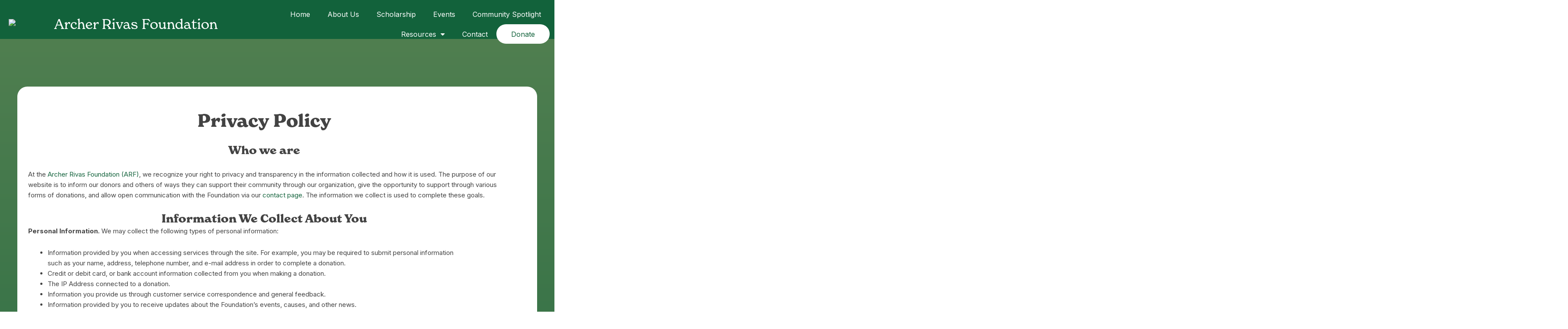

--- FILE ---
content_type: text/css
request_url: https://www.archerrivasfoundation.com/wp-content/uploads/elementor/css/post-1864.css?ver=1769730182
body_size: 482
content:
.elementor-1864 .elementor-element.elementor-element-182d906:not(.elementor-motion-effects-element-type-background), .elementor-1864 .elementor-element.elementor-element-182d906 > .elementor-motion-effects-container > .elementor-motion-effects-layer{background-color:#FFFFFF;}.elementor-1864 .elementor-element.elementor-element-182d906, .elementor-1864 .elementor-element.elementor-element-182d906 > .elementor-background-overlay{border-radius:23px 23px 23px 23px;}.elementor-1864 .elementor-element.elementor-element-182d906{transition:background 0.3s, border 0.3s, border-radius 0.3s, box-shadow 0.3s;margin-top:110px;margin-bottom:0px;}.elementor-1864 .elementor-element.elementor-element-182d906 > .elementor-background-overlay{transition:background 0.3s, border-radius 0.3s, opacity 0.3s;}.elementor-1864 .elementor-element.elementor-element-66171983 > .elementor-element-populated{margin:15px 15px 15px 15px;--e-column-margin-right:15px;--e-column-margin-left:15px;}.elementor-1864 .elementor-element.elementor-element-74942611{color:var( --e-global-color-text );}body.elementor-page-1864:not(.elementor-motion-effects-element-type-background), body.elementor-page-1864 > .elementor-motion-effects-container > .elementor-motion-effects-layer{background-color:transparent;background-image:linear-gradient(180deg, var( --e-global-color-secondary ) 0%, var( --e-global-color-primary ) 100%);}:root{--page-title-display:none;}/* Start custom CSS for text-editor, class: .elementor-element-74942611 */h1, h3 {
    text-align: center;
}/* End custom CSS */

--- FILE ---
content_type: text/css
request_url: https://www.archerrivasfoundation.com/wp-content/uploads/elementor/css/post-127.css?ver=1769721833
body_size: 1437
content:
.elementor-127 .elementor-element.elementor-element-f4c712c:not(.elementor-motion-effects-element-type-background), .elementor-127 .elementor-element.elementor-element-f4c712c > .elementor-motion-effects-container > .elementor-motion-effects-layer{background-color:var( --e-global-color-primary );}.elementor-127 .elementor-element.elementor-element-f4c712c > .elementor-container{min-height:0px;}.elementor-127 .elementor-element.elementor-element-f4c712c{transition:background 0.3s, border 0.3s, border-radius 0.3s, box-shadow 0.3s;margin-top:0px;margin-bottom:-0px;padding:0px 0px 0px 0px;}.elementor-127 .elementor-element.elementor-element-f4c712c > .elementor-background-overlay{transition:background 0.3s, border-radius 0.3s, opacity 0.3s;}.elementor-127 .elementor-element.elementor-element-6d4a544 > .elementor-container > .elementor-column > .elementor-widget-wrap{align-content:center;align-items:center;}.elementor-bc-flex-widget .elementor-127 .elementor-element.elementor-element-66b5276.elementor-column .elementor-widget-wrap{align-items:center;}.elementor-127 .elementor-element.elementor-element-66b5276.elementor-column.elementor-element[data-element_type="column"] > .elementor-widget-wrap.elementor-element-populated{align-content:center;align-items:center;}.elementor-127 .elementor-element.elementor-element-66b5276.elementor-column > .elementor-widget-wrap{justify-content:flex-start;}.elementor-127 .elementor-element.elementor-element-d37b31c > .elementor-widget-container{padding:0px 0px 0px 0px;}.elementor-127 .elementor-element.elementor-element-d37b31c{z-index:10;text-align:center;}.elementor-bc-flex-widget .elementor-127 .elementor-element.elementor-element-fda042d.elementor-column .elementor-widget-wrap{align-items:center;}.elementor-127 .elementor-element.elementor-element-fda042d.elementor-column.elementor-element[data-element_type="column"] > .elementor-widget-wrap.elementor-element-populated{align-content:center;align-items:center;}.elementor-127 .elementor-element.elementor-element-fda042d.elementor-column > .elementor-widget-wrap{justify-content:center;}.elementor-127 .elementor-element.elementor-element-ceeaaf6{z-index:10;text-align:start;}.elementor-127 .elementor-element.elementor-element-ceeaaf6 .elementor-heading-title{font-weight:400;-webkit-text-stroke-color:#000;stroke:#000;color:#FFFFFF;}.elementor-bc-flex-widget .elementor-127 .elementor-element.elementor-element-4240c29.elementor-column .elementor-widget-wrap{align-items:center;}.elementor-127 .elementor-element.elementor-element-4240c29.elementor-column.elementor-element[data-element_type="column"] > .elementor-widget-wrap.elementor-element-populated{align-content:center;align-items:center;}.elementor-127 .elementor-element.elementor-element-4240c29{z-index:10;}.elementor-127 .elementor-element.elementor-element-77bf647{width:var( --container-widget-width, 99.873% );max-width:99.873%;--container-widget-width:99.873%;--container-widget-flex-grow:0;}.elementor-127 .elementor-element.elementor-element-77bf647.elementor-element{--flex-grow:0;--flex-shrink:0;}.elementor-127 .elementor-element.elementor-element-77bf647 .elementor-menu-toggle{margin:0 auto;background-color:#02010100;}.elementor-127 .elementor-element.elementor-element-77bf647 .elementor-nav-menu .elementor-item{font-family:"Inter", Sans-serif;font-size:16px;}.elementor-127 .elementor-element.elementor-element-77bf647 .elementor-nav-menu--main .elementor-item{color:#FFFFFF;fill:#FFFFFF;}.elementor-127 .elementor-element.elementor-element-77bf647 .elementor-nav-menu--main .elementor-item:hover,
					.elementor-127 .elementor-element.elementor-element-77bf647 .elementor-nav-menu--main .elementor-item.elementor-item-active,
					.elementor-127 .elementor-element.elementor-element-77bf647 .elementor-nav-menu--main .elementor-item.highlighted,
					.elementor-127 .elementor-element.elementor-element-77bf647 .elementor-nav-menu--main .elementor-item:focus{color:#FFFFFFB3;fill:#FFFFFFB3;}.elementor-127 .elementor-element.elementor-element-77bf647 .elementor-nav-menu--main .elementor-item.elementor-item-active{color:#FFFFFF;}.elementor-127 .elementor-element.elementor-element-77bf647 .elementor-nav-menu--dropdown a, .elementor-127 .elementor-element.elementor-element-77bf647 .elementor-menu-toggle{color:#FFFFFF;fill:#FFFFFF;}.elementor-127 .elementor-element.elementor-element-77bf647 .elementor-nav-menu--dropdown{background-color:#000000CF;}.elementor-127 .elementor-element.elementor-element-77bf647 .elementor-nav-menu--dropdown a:hover,
					.elementor-127 .elementor-element.elementor-element-77bf647 .elementor-nav-menu--dropdown a:focus,
					.elementor-127 .elementor-element.elementor-element-77bf647 .elementor-nav-menu--dropdown a.elementor-item-active,
					.elementor-127 .elementor-element.elementor-element-77bf647 .elementor-nav-menu--dropdown a.highlighted{background-color:var( --e-global-color-astglobalcolor3 );}.elementor-theme-builder-content-area{height:400px;}.elementor-location-header:before, .elementor-location-footer:before{content:"";display:table;clear:both;}@media(max-width:1024px){.elementor-127 .elementor-element.elementor-element-f4c712c{padding:0px 0px -90px 0px;}.elementor-127 .elementor-element.elementor-element-4240c29.elementor-column > .elementor-widget-wrap{justify-content:flex-end;}.elementor-127 .elementor-element.elementor-element-4240c29{z-index:10;}.elementor-127 .elementor-element.elementor-element-77bf647 > .elementor-widget-container{margin:0px 0px -10px 0px;padding:0px 0px 0px 0px;}}@media(max-width:767px){.elementor-127 .elementor-element.elementor-element-f4c712c{margin-top:0px;margin-bottom:-90px;padding:0px 0px 0px 0px;z-index:10;}.elementor-127 .elementor-element.elementor-element-bc69094{width:85%;}.elementor-127 .elementor-element.elementor-element-66b5276{width:20%;}.elementor-127 .elementor-element.elementor-element-fda042d{width:80%;}.elementor-127 .elementor-element.elementor-element-4240c29{width:15%;}}@media(min-width:768px){.elementor-127 .elementor-element.elementor-element-bc69094{width:50%;}.elementor-127 .elementor-element.elementor-element-66b5276{width:10.942%;}.elementor-127 .elementor-element.elementor-element-fda042d{width:88.986%;}.elementor-127 .elementor-element.elementor-element-4240c29{width:50%;}}@media(max-width:1024px) and (min-width:768px){.elementor-127 .elementor-element.elementor-element-bc69094{width:55%;}.elementor-127 .elementor-element.elementor-element-4240c29{width:45%;}}/* Start custom CSS for image, class: .elementor-element-d37b31c */#logo {
    min-width: 50px;
    max-width: 75px;
}/* End custom CSS */
/* Start custom CSS for column, class: .elementor-element-66b5276 */.elementor-127 .elementor-element.elementor-element-66b5276 {
    min-width: 17%;
}/* End custom CSS */
/* Start custom CSS for column, class: .elementor-element-fda042d */.elementor-127 .elementor-element.elementor-element-fda042d {
    max-width: 83%;
}/* End custom CSS */
/* Start custom CSS for nav-menu, class: .elementor-element-77bf647 */.donate-button-white.menu-item.menu-item-type-post_type.menu-item-object-page.menu-item-1301 {
    display: flex;
    flex-direction: row;
    justify-content: center;
    align-items: center;
    padding: 17px 30px;
    gap: 10px;
    position: relative;
    width: 123px;
    height: 45px;
    background-color: #ffffff;
    border-radius: 23px;
    border-style: none;
    transition: border-radius 0.5s, background-color 0.5s;
    font-family: ‘Inter’;
    font-style: normal;
    font-weight: 400;
    font-size: 16px;
    line-height: 19px;
    text-align: center;
}

.donate-button-white.menu-item.menu-item-type-post_type.menu-item-object-page.menu-item-1301:hover {
    border-radius: 2px;
    background-color: #FFFFFFB3;
    cursor: pointer;
}


@media screen and (max-width: 1024px){
    .donate-button-white.menu-item.menu-item-type-post_type.menu-item-object-page.menu-item-1301{
        margin: auto;
    }
}/* End custom CSS */
/* Start custom CSS for section, class: .elementor-element-f4c712c */#siteHeader {
    max-height: 90px;
}/* End custom CSS */

--- FILE ---
content_type: text/css
request_url: https://www.archerrivasfoundation.com/wp-content/uploads/elementor/css/post-188.css?ver=1769721833
body_size: 945
content:
.elementor-188 .elementor-element.elementor-element-7127a9d:not(.elementor-motion-effects-element-type-background), .elementor-188 .elementor-element.elementor-element-7127a9d > .elementor-motion-effects-container > .elementor-motion-effects-layer{background-color:#000000;}.elementor-188 .elementor-element.elementor-element-7127a9d > .elementor-container{max-width:1600px;}.elementor-188 .elementor-element.elementor-element-7127a9d{transition:background 0.3s, border 0.3s, border-radius 0.3s, box-shadow 0.3s;padding:30px 30px 30px 30px;}.elementor-188 .elementor-element.elementor-element-7127a9d > .elementor-background-overlay{transition:background 0.3s, border-radius 0.3s, opacity 0.3s;}.elementor-188 .elementor-element.elementor-element-d245367{text-align:start;color:var( --e-global-color-astglobalcolor5 );}.elementor-188 .elementor-element.elementor-element-cd8eaa3{text-align:start;color:var( --e-global-color-astglobalcolor5 );}.elementor-188 .elementor-element.elementor-element-d5973f4 > .elementor-widget-container{padding:0px 0px 0px 50px;}.elementor-188 .elementor-element.elementor-element-d5973f4{text-align:start;color:var( --e-global-color-astglobalcolor5 );}.elementor-bc-flex-widget .elementor-188 .elementor-element.elementor-element-e2e2857.elementor-column .elementor-widget-wrap{align-items:center;}.elementor-188 .elementor-element.elementor-element-e2e2857.elementor-column.elementor-element[data-element_type="column"] > .elementor-widget-wrap.elementor-element-populated{align-content:center;align-items:center;}.elementor-188 .elementor-element.elementor-element-39530a6 > .elementor-container > .elementor-column > .elementor-widget-wrap{align-content:center;align-items:center;}.elementor-188 .elementor-element.elementor-element-39530a6 > .elementor-container{max-width:500px;}.elementor-188 .elementor-element.elementor-element-6584675 .elementor-icon-wrapper{text-align:center;}.elementor-188 .elementor-element.elementor-element-6584675.elementor-view-stacked .elementor-icon{background-color:var( --e-global-color-astglobalcolor1 );}.elementor-188 .elementor-element.elementor-element-6584675.elementor-view-framed .elementor-icon, .elementor-188 .elementor-element.elementor-element-6584675.elementor-view-default .elementor-icon{color:var( --e-global-color-astglobalcolor1 );border-color:var( --e-global-color-astglobalcolor1 );}.elementor-188 .elementor-element.elementor-element-6584675.elementor-view-framed .elementor-icon, .elementor-188 .elementor-element.elementor-element-6584675.elementor-view-default .elementor-icon svg{fill:var( --e-global-color-astglobalcolor1 );}.elementor-188 .elementor-element.elementor-element-6584675 .elementor-icon{font-size:2.5em;}.elementor-188 .elementor-element.elementor-element-6584675 .elementor-icon svg{height:2.5em;}.elementor-188 .elementor-element.elementor-element-2c5eb15 .elementor-icon-wrapper{text-align:center;}.elementor-188 .elementor-element.elementor-element-2c5eb15.elementor-view-stacked .elementor-icon{background-color:var( --e-global-color-astglobalcolor1 );}.elementor-188 .elementor-element.elementor-element-2c5eb15.elementor-view-framed .elementor-icon, .elementor-188 .elementor-element.elementor-element-2c5eb15.elementor-view-default .elementor-icon{color:var( --e-global-color-astglobalcolor1 );border-color:var( --e-global-color-astglobalcolor1 );}.elementor-188 .elementor-element.elementor-element-2c5eb15.elementor-view-framed .elementor-icon, .elementor-188 .elementor-element.elementor-element-2c5eb15.elementor-view-default .elementor-icon svg{fill:var( --e-global-color-astglobalcolor1 );}.elementor-188 .elementor-element.elementor-element-2c5eb15 .elementor-icon{font-size:2.5em;}.elementor-188 .elementor-element.elementor-element-2c5eb15 .elementor-icon svg{height:2.5em;}.elementor-theme-builder-content-area{height:400px;}.elementor-location-header:before, .elementor-location-footer:before{content:"";display:table;clear:both;}@media(min-width:768px){.elementor-188 .elementor-element.elementor-element-3287313{width:21.016%;}.elementor-188 .elementor-element.elementor-element-c20393e{width:58.649%;}.elementor-188 .elementor-element.elementor-element-e2e2857{width:20%;}}@media(max-width:880px) and (min-width:768px){.elementor-188 .elementor-element.elementor-element-c20393e{width:48%;}.elementor-188 .elementor-element.elementor-element-e2e2857{width:30%;}}@media(max-width:1024px){.elementor-188 .elementor-element.elementor-element-d5973f4{text-align:center;}}@media(max-width:880px){.elementor-188 .elementor-element.elementor-element-d5973f4{text-align:center;}}@media(max-width:767px){.elementor-188 .elementor-element.elementor-element-3287313{width:50%;}.elementor-188 .elementor-element.elementor-element-d245367{text-align:center;}.elementor-188 .elementor-element.elementor-element-cd8eaa3{text-align:center;}.elementor-188 .elementor-element.elementor-element-c20393e{width:50%;}.elementor-188 .elementor-element.elementor-element-d5973f4 > .elementor-widget-container{padding:0px 0px 0px 0px;}.elementor-188 .elementor-element.elementor-element-d5973f4{text-align:center;}.elementor-188 .elementor-element.elementor-element-e2e2857 > .elementor-element-populated{margin:0px 0px 10px 0px;--e-column-margin-right:0px;--e-column-margin-left:0px;}.elementor-188 .elementor-element.elementor-element-922a010{width:33%;}.elementor-188 .elementor-element.elementor-element-922a010.elementor-column > .elementor-widget-wrap{justify-content:center;}.elementor-188 .elementor-element.elementor-element-a049e98{width:33%;}.elementor-188 .elementor-element.elementor-element-a049e98.elementor-column > .elementor-widget-wrap{justify-content:center;}}/* Start custom CSS for column, class: .elementor-element-3287313 */@media screen and (max-width: 460px ){
    #footerCol1 {
        width: 100%;
    }
}/* End custom CSS */
/* Start custom CSS for column, class: .elementor-element-c20393e */@media screen and (max-width: 460px ){
    #footerCol2 {
        width: 100%;
    }
}/* End custom CSS */